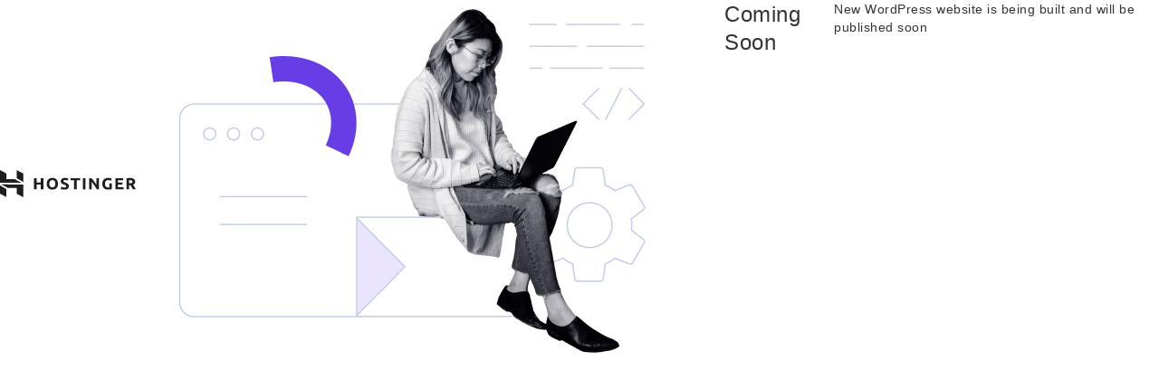

--- FILE ---
content_type: text/css
request_url: https://366legal.com/wp-content/litespeed/ucss/d5f596817ea7dd3a840f2990372b436c.css?ver=cbab8
body_size: 7853
content:
@font-face{font-display:swap;font-family:flexslider-icon;src:url(/wp-content/plugins/js_composer/assets/lib/flexslider/fonts/flexslider-icon.eot);src:url(/wp-content/plugins/js_composer/assets/lib/flexslider/fonts/flexslider-icon.eot?#iefix)format("embedded-opentype"),url(/wp-content/plugins/js_composer/assets/lib/flexslider/fonts/flexslider-icon.woff)format("woff"),url(/wp-content/plugins/js_composer/assets/lib/flexslider/fonts/flexslider-icon.ttf)format("truetype"),url(/wp-content/plugins/js_composer/assets/lib/flexslider/fonts/flexslider-icon.svg#flexslider-icon)format("svg");font-weight:400;font-style:normal}@font-face{font-display:swap;font-family:"FontAwesome";src:url(/wp-content/themes/digitallaw/assets/font-awesome/fonts/fontawesome-webfont.eot?v=4.2.0);src:url(/wp-content/themes/digitallaw/assets/font-awesome/fonts/fontawesome-webfont.eot?#iefix&v=4.2.0)format("embedded-opentype"),url(/wp-content/themes/digitallaw/assets/font-awesome/fonts/fontawesome-webfont.woff?v=4.2.0)format("woff"),url(/wp-content/themes/digitallaw/assets/font-awesome/fonts/fontawesome-webfont.ttf?v=4.2.0)format("truetype"),url(/wp-content/themes/digitallaw/assets/font-awesome/fonts/fontawesome-webfont.svg?v=4.2.0#fontawesomeregular)format("svg");font-weight:400;font-style:normal}.fa{font:14px/1 FontAwesome;font-size:inherit}.fa-envelope-o:before{content:""}.fa-close:before{content:""}.fa-clock-o:before{content:""}.fa-pencil-square-o:before{content:""}.fa-thumb-tack:before{content:""}.fa-comments-o:before{content:""}@font-face{font-display:swap;font-family:"tm-social-icon";src:url(/wp-content/themes/digitallaw/assets/tm-social-icons/font/tm-social-icon.eot?64633520);src:url(/wp-content/themes/digitallaw/assets/tm-social-icons/font/tm-social-icon.eot?64633520#iefix)format("embedded-opentype"),url(/wp-content/themes/digitallaw/assets/tm-social-icons/font/tm-social-icon.woff2?64633520)format("woff2"),url(/wp-content/themes/digitallaw/assets/tm-social-icons/font/tm-social-icon.woff?64633520)format("woff"),url(/wp-content/themes/digitallaw/assets/tm-social-icons/font/tm-social-icon.ttf?64633520)format("truetype"),url(/wp-content/themes/digitallaw/assets/tm-social-icons/font/tm-social-icon.svg?64633520#tm-social-icon)format("svg");font-weight:400;font-style:normal}[class^=tm-social-icon-]:before{font-family:"tm-social-icon";font-style:normal;font-weight:400;speak:none;display:inline-block;text-decoration:inherit;width:1em;margin-right:.2em;text-align:center;font-variant:normal;text-transform:none;line-height:1em;margin-left:.2em;-webkit-font-smoothing:antialiased;-moz-osx-font-smoothing:grayscale}.tm-social-icon-user-1:before{content:""}.tm-social-icon-folder:before{content:""}:focus{outline:0}html{font-family:sans-serif;-webkit-tap-highlight-color:transparent;font-size:100%;overflow-y:scroll;-webkit-text-size-adjust:100%;-ms-text-size-adjust:100%}body{font-family:"Helvetica Neue",Helvetica,Arial,sans-serif;font-size:14px;line-height:1.42857143;color:#333;background-color:#fff;margin:0}article,aside,footer,header,nav,section{display:block}a{background-color:transparent}select option{outline:0}h1{margin:.67em 0}small{font-size:smaller}button,input,select,textarea{font:inherit}input{color:inherit}button{overflow:visible}button::-moz-focus-inner,input::-moz-focus-inner{border:0;padding:0}input[type=checkbox]{-webkit-box-sizing:border-box;-moz-box-sizing:border-box;box-sizing:border-box}input[type=search]::-webkit-search-cancel-button,input[type=search]::-webkit-search-decoration{-webkit-appearance:none}table{background-color:transparent;border-bottom:1px solid #ededed;border-collapse:collapse;border-spacing:0;font-size:14px;line-height:2;margin:0 0 20px;width:100%}th{padding:0}@media print{*,:after,:before{color:#000!important;text-shadow:none!important;background:0 0!important;-webkit-box-shadow:none!important;box-shadow:none!important}a,a:visited{text-decoration:underline}a[href]:after{content:" ("attr(href)")"}a[href^="#"]:after{content:""}thead{display:table-header-group}img,tr{page-break-inside:avoid}img{max-width:100%!important}h2,h3,p{orphans:3;widows:3}h2,h3{page-break-after:avoid}select{background:#fff!important}}@font-face{font-display:swap;font-family:"Glyphicons Halflings";src:url(/wp-content/themes/digitallaw/fonts/glyphicons-halflings-regular.eot);src:url(/wp-content/themes/digitallaw/fonts/glyphicons-halflings-regular.eot?#iefix)format("embedded-opentype"),url(/wp-content/themes/digitallaw/fonts/glyphicons-halflings-regular.woff2)format("woff2"),url(/wp-content/themes/digitallaw/fonts/glyphicons-halflings-regular.woff)format("woff"),url(/wp-content/themes/digitallaw/fonts/glyphicons-halflings-regular.ttf)format("truetype"),url(/wp-content/themes/digitallaw/fonts/glyphicons-halflings-regular.svg#glyphicons_halflingsregular)format("svg")}*,:after,:before,input[type=search]{-webkit-box-sizing:border-box;-moz-box-sizing:border-box;box-sizing:border-box}button,input{font-family:inherit}select,textarea{line-height:inherit}a{color:#2d2d2d;text-decoration:none}a:hover{color:#23527c}a:focus,input[type=checkbox]:focus{outline:5px auto -webkit-focus-ring-color;outline-offset:-2px}input[type=checkbox]:focus{outline:thin dotted}img,label{max-width:100%}img{height:auto;-ms-interpolation-mode:bicubic;border:0;vertical-align:middle}h1,h2,h3,h4{font-family:inherit;font-weight:500;color:inherit}h3 small{font-weight:400;line-height:1;color:#777;font-size:65%}h4{font-size:18px}h1{font-size:36px}h2{font-size:30px}h3{font-size:24px}p{margin:0 0 10px}ul{margin:16px 0;padding:0 0 0 25px}.container{padding-right:15px;padding-left:15px;margin-right:auto;margin-left:auto}@media (min-width:768px){.container{width:750px}}@media (min-width:992px){.container{width:970px}}@media (min-width:1200px){.container{width:1170px}}.row{margin-right:-15px;margin-left:-15px}.col-lg-3,.col-lg-4,.col-lg-9,.col-md-12,.col-md-3,.col-md-4,.col-md-9,.col-sm-12,.col-sm-4,.col-sm-6,.col-xs-12{position:relative;min-height:1px;padding-right:15px;padding-left:15px}.col-xs-12{float:left;width:100%}@media (min-width:768px){.col-sm-12,.col-sm-4,.col-sm-6{float:left}.col-sm-12{width:100%}.col-sm-6{width:50%}.col-sm-4{width:33.33333333%}}@media (min-width:992px){.col-md-12,.col-md-3,.col-md-4,.col-md-9{float:left}.col-md-12{width:100%}.col-md-9{width:75%}.col-md-4{width:33.33333333%}.col-md-3{width:25%}}@media (min-width:1200px){.col-lg-3,.col-lg-4,.col-lg-9{float:left}.col-lg-9{width:75%}.col-lg-4{width:33.33333333%}.col-lg-3{width:25%}}caption{padding-top:8px;padding-bottom:8px;color:#777}label{display:inline-block;margin-bottom:5px;font-weight:700}input[type=checkbox]{margin:4px 0 0;margin-top:1px \9;line-height:normal}.clearfix:after,.clearfix:before,.container:after,.container:before,.row:after,.row:before{display:table;content:" "}.clearfix:after,.container:after,.row:after{clear:both}@-ms-viewport{width:device-width}@media (min-width:768px){.multi-columns-row .col-sm-6:nth-child(2n+3){clear:left}}@media (min-width:992px){.multi-columns-row .col-sm-6:nth-child(2n+3){clear:none}}a:focus,a:hover{outline:0;text-decoration:none}a:active,a:hover{color:#2d2d2d;outline:0;text-decoration:none}a:focus{color:#2d2d2d}h1,h2,h3,h4{line-height:1.3;margin-top:0;margin-bottom:15px}nav ul{list-style:none;list-style-image:none}button,form{margin:0}button{max-width:100%}button,input{vertical-align:baseline;line-height:normal}input,select,textarea{font-size:100%;margin:0;max-width:100%}button,input[type=submit]{-webkit-appearance:button;cursor:pointer}input[type=checkbox]{padding:0}input[type=search]::-webkit-search-decoration{-webkit-appearance:none}textarea{overflow:auto}caption,td,th{font-weight:400;text-align:left}th{font-weight:700;text-transform:uppercase}caption{font-size:16px;margin:20px 0}td{border-top:1px solid #ededed;padding:6px 10px 6px 0}.menu-toggle:after{vertical-align:text-bottom}.comment-reply-title small a:before,.menu-toggle:after{-webkit-font-smoothing:antialiased;display:inline-block;font:16px/1 Genericons}.comment-form-author:after,.comment-form-email:after,.comment-form-url:after,.entry-content:after,.nav-links:after,.navigation:after,.site-footer .widget-area:after{clear:both}.comment-form-author:after,.comment-form-author:before,.comment-form-email:after,.comment-form-email:before,.comment-form-url:after,.comment-form-url:before,.entry-content:after,.entry-content:before,.nav-links:after,.nav-links:before,.navigation:after,.navigation:before,.site-footer .widget-area:after,.site-footer .widget-area:before{content:"";display:table}.screen-reader-text{clip:rect(1px,1px,1px,1px);position:absolute!important;height:1px;width:1px;overflow:hidden}.screen-reader-text:active,.screen-reader-text:focus,.screen-reader-text:hover{background-color:#f1f1f1;border-radius:3px;box-shadow:0 0 2px 2px rgba(0,0,0,.6);clip:auto!important;color:#21759b;display:block;font-size:14px;font-size:.875rem;font-weight:700;height:auto;left:5px;line-height:normal;padding:15px 23px 14px;text-decoration:none;top:5px;width:auto;z-index:100000}@media print{body{background:0 0!important;color:#000;font-size:10pt}.site{max-width:98%}.site-header{background-image:none!important}.site-header .home-link{max-width:none;min-height:0}.site-title{color:#000;font-size:21pt}.site-description{font-size:10pt}.comment-respond,.main-navigation,.site-content nav,.site-footer,.widget-area{display:none}.entry-content,.entry-header{margin:0;width:100%}.entry-title{font-size:21pt}.hentry{background-color:#fff}}.widget img{max-width:100%;height:auto}img[class*=attachment-]{height:auto}img.size-full,img.wp-post-image{height:auto;max-width:100%}@font-face{font-display:swap;font-family:vcpb-plugin-icons;src:url(/wp-content/plugins/js_composer/assets/fonts/vc_icons_v2/fonts/vcpb-plugin-icons.eot?f6ud62);src:url(/wp-content/plugins/js_composer/assets/fonts/vc_icons_v2/fonts/vcpb-plugin-icons.eot?f6ud62#iefix)format("embedded-opentype"),url(/wp-content/plugins/js_composer/assets/fonts/vc_icons_v2/fonts/vcpb-plugin-icons.ttf?f6ud62)format("truetype"),url(/wp-content/plugins/js_composer/assets/fonts/vc_icons_v2/fonts/vcpb-plugin-icons.woff?f6ud62)format("woff"),url(/wp-content/plugins/js_composer/assets/fonts/vc_icons_v2/fonts/vcpb-plugin-icons.svg?f6ud62#vcpb-plugin-icons)format("svg");font-weight:400;font-style:normal}.vc_custom_heading a,.vc_custom_heading a:focus,.vc_custom_heading a:hover,.vc_custom_heading a:visited{border:0;text-decoration:inherit;color:inherit}.vc_custom_heading a{-webkit-transition:all .2s ease-in-out;transition:all .2s ease-in-out;opacity:1}.vc_custom_heading a:hover{opacity:.85}.vc_cta3-container{margin-bottom:35px;margin-left:auto;margin-right:auto}.vc_cta3-container::after,.vc_cta3-container::before{display:table;content:" "}.vc_general.vc_cta3{border:1px solid transparent;font-size:1em;padding:28px;word-wrap:break-word}.vc_general.vc_cta3 .vc_cta3-content{vertical-align:top}.vc_general.vc_cta3 .vc_cta3-content>:last-child,.vc_general.vc_cta3 .vc_cta3-icons>:last-child{margin-bottom:0}.vc_general.vc_cta3 .vc_cta3-icons{vertical-align:middle}.vc_general.vc_cta3 h2,.vc_general.vc_cta3 h4{margin-top:0;margin-left:0;margin-right:0}.vc_general.vc_cta3.vc_cta3-align-left .vc_cta3-content,.vc_icon_element.vc_icon_element-outer.vc_icon_element-align-left{text-align:left}.vc_general.vc_cta3.vc_cta3-icons-left .vc_cta3-icons{display:table-cell}.vc_general.vc_cta3.vc_cta3-icons-left .vc_cta3_content-container{display:table-cell;padding-left:1em}.vc_cta3.vc_cta3-icon-size-lg .vc_icon_element .vc_icon_element-inner{height:4em;width:4em}.vc_icon_element{line-height:0;font-size:14px;margin-bottom:35px}.vc_icon_element.vc_icon_element-outer{box-sizing:border-box;text-align:center}.vc_icon_element.vc_icon_element-outer .vc_icon_element-inner{text-align:center;display:inline-block;border:2px solid transparent;width:4em;height:4em;box-sizing:content-box;position:relative}.vc_icon_element.vc_icon_element-outer .vc_icon_element-inner .vc_icon_element-icon{font-size:2.15em;font-style:normal;line-height:1!important;font-size-adjust:none;font-stretch:normal;-webkit-font-feature-settings:normal;font-feature-settings:normal;-webkit-font-language-override:normal;font-language-override:normal;-webkit-font-kerning:auto;font-kerning:auto;font-synthesis:weight style;font-variant:normal;text-rendering:auto;display:inline-block;position:absolute;top:50%;left:50%;-o-transform:translate(-50%,-50%);transform:translate(-50%,-50%)}.vc_icon_element.vc_icon_element-outer .vc_icon_element-inner .vc_icon_element-icon:before{font-style:normal;display:inline-block;text-decoration:inherit;width:inherit;height:inherit;font-size:1em;text-align:center;text-rendering:optimizelegibility}.vc_icon_element.vc_icon_element-outer .vc_icon_element-inner.vc_icon_element-size-lg{max-width:100%!important;line-height:2.85em!important}.vc_icon_element.vc_icon_element-outer .vc_icon_element-inner.vc_icon_element-size-lg.vc_icon_element-have-style-inner{width:5em!important;height:5em!important}.vc_icon_element.vc_icon_element-outer .vc_icon_element-inner.vc_icon_element-background-color-grey.vc_icon_element-background{background-color:#ebebeb}@font-face{font-display:swap;font-family:vc_grid_v1;src:url(/wp-content/plugins/js_composer/assets/fonts/vc_grid/vc_grid_v1.eot?-9hbgac);src:url(/wp-content/plugins/js_composer/assets/fonts/vc_grid/vc_grid_v1.eot?#iefix-9hbgac)format("embedded-opentype"),url(/wp-content/plugins/js_composer/assets/fonts/vc_grid/vc_grid_v1.woff?-9hbgac)format("woff"),url(/wp-content/plugins/js_composer/assets/fonts/vc_grid/vc_grid_v1.ttf?-9hbgac)format("truetype"),url(/wp-content/plugins/js_composer/assets/fonts/vc_grid/vc_grid_v1.svg?-9hbgac#vc_grid_v1)format("svg");font-weight:400;font-style:normal}input[type=search],input[type=text],textarea{border-radius:2px;padding:13px 10px;-webkit-appearance:none}input[type=search],input[type=text],select,textarea{font-family:inherit;-webkit-transition:border linear .2s,box-shadow linear .2s;-moz-transition:border linear .2s,box-shadow linear .2s;-o-transition:border linear .2s,box-shadow linear .2s;transition:border linear .2s,box-shadow linear .2s;-webkit-border-radius:2px;-moz-border-radius:2px;vertical-align:middle;width:100%;color:#999;font-weight:400;background-color:rgba(0,0,0,.03);text-transform:inherit;border:1px solid #e5e5e5}input:focus,textarea:focus{outline:0}select{padding:12px 10px;border-radius:0;cursor:pointer;outline:0}button,input[type=submit]{color:#fff;display:inline-block;text-decoration:none;font-size:13px;font-weight:700;text-transform:uppercase;letter-spacing:1px;padding:14px 30px;border-radius:2px;border:2px solid transparent;-webkit-transition:all .25s ease;transition:all .25s ease}.tm-sbox .vc_icon_element.vc_icon_element-outer .vc_icon_element-inner.vc_icon_element-style-none,button:hover,input[type=submit]:hover{background-color:transparent}button:focus,button:hover,input[type=submit]:focus{outline:0;color:#fff}input[type=search]:focus,input[type=text]:focus,select:focus,textarea:focus{background-color:transparent}::-webkit-input-placeholder{color:#999}:-moz-placeholder{color:#999}::-moz-placeholder{color:#999}:-ms-input-placeholder{color:#999}#totop{font-size:35px;font-weight:900;color:#fff;background:rgba(0,0,0,.2);position:fixed;display:none;right:14px;bottom:14px;z-index:999;height:50px;width:50px;padding-top:8px;line-height:31px;border-radius:50%}.site-main{position:relative;padding-top:82px;z-index:10}.site-main .site-main-inner{margin:0 auto}#totop,.thememount-center{text-align:center}.thememount-wide .main-holder{overflow:hidden}.main-holder,.site-main{background-color:#fff}.site-main a{-webkit-transition:all .2s ease-in-out;-moz-transition:all .2s ease-in-out;-o-transition:all .2s ease-in-out;-ms-transition:all .2s ease-in-out;transition:all .2s ease-in-out}.site-header .thememount-topbar{position:relative;z-index:13}.site-header .thememount-topbar.thememount-topbar-bgcolor-darkgrey{background-color:#232323}.thememount-center{display:table-cell;vertical-align:middle}.thememount-topbar .top-contact i{margin-right:9px;font-size:15px}.top-contact,.top-contact li{display:inline-block;position:relative}.top-contact{list-style:none;margin:0;padding:0;font-size:14px}.top-contact li{padding-right:20px;padding-top:10px;padding-bottom:10px}.top-contact li:last-child{padding-right:0}.site-footer .footer-text-color-white .widget .widget-title,.site-footer .footer-text-color-white .widget h2,.site-footer .footer-text-color-white .widget h3,.site-footer .footer-text-color-white .widget h4,.thememount-topbar-textcolor-white a{color:#fff}.thememount-topbar-textcolor-white{color:#fff!important}.headerblock{z-index:12}.headerblock,.headercontent{position:relative}.site-header{background-image:none!important}.navigation a:hover,.site-title a.home-link:hover,.widget a:hover,a.home-link:hover{text-decoration:none}.site-title{font-weight:700;line-height:1;margin:0;color:#fff;display:inline-block;vertical-align:middle;text-align:center;display:table;width:100%;height:100%}.site-title a{display:table-cell;vertical-align:middle}.site-description{display:none}.headerlogo{float:left;height:80px;line-height:80px}.headerlogo img{max-height:35px;width:auto;-webkit-transition:.2s ease;-moz-transition:.2s ease;-o-transition:.2s ease;-ms-transition:.2s ease;display:inline-block}.k_flying_searchform_wrapper{display:none}.w-search-form-h{display:table;height:100%;width:100%}.w-search-form-row{display:table-cell;vertical-align:middle;text-align:center;width:100%;position:relative}body:not(.thememount-header-style-3) .w-search-input input{font-size:22px;text-align:left;border:0;border-radius:0;box-shadow:none!important;background-color:transparent;color:#fff;width:100%;line-height:1.3em;border-bottom:1px solid #fff;padding-left:10px}.k_flying_searchform_wrapper .header-search{position:absolute;top:6px;right:-12px;background-color:transparent;border:0;padding:15px;color:#fff}.k_flying_searchform_wrapper .container{position:relative}.tm-search-close{position:absolute;border:1px solid rgba(255,255,255,.5);top:50%;margin-top:-15px;right:15px;border-radius:50%;width:30px;height:30px;line-height:30px;text-align:center;color:#fff;cursor:pointer}.tm-search-close:hover{background-color:#fff;color:#2c2c2c}body:not(.thememount-header-style-3) .k_flying_searchform_wrapper .field::-webkit-input-placeholder{color:rgba(255,255,255,.7);line-height:1.3em}body:not(.thememount-header-style-3) .k_flying_searchform_wrapper .field:-moz-placeholder{color:rgba(255,255,255,.7);line-height:1.3em}body:not(.thememount-header-style-3) .k_flying_searchform_wrapper .field::-moz-placeholder{color:rgba(255,255,255,.7);line-height:1.3em}body:not(.thememount-header-style-3) .k_flying_searchform_wrapper .field:-ms-input-placeholder{color:rgba(0,0,0,.8);line-height:1.3em}#navbar #site-navigation div.nav-menu>ul>li,#navbar #site-navigation div.nav-menu>ul>li>a,.headercontent .headerlogo img,.headerlogo,.tm-search-close{transition:all .4s ease-in-out;-moz-transition:all .4s ease-in-out;-webkit-transition:all .4s ease-in-out;-o-transition:all .4s ease-in-out}#navbar #site-navigation div.nav-menu>ul,.widget ul{margin:0;padding:0}.widget p{margin-bottom:20px}.site-footer .widget-area{text-align:left}.thememount_widget_recent_entries li a{display:block}.widget .search-form{position:relative}.widget input[type=search]{width:100%;height:43px;padding-right:30px;box-shadow:none}.widget .search-form .search-submit{position:absolute;top:0;right:0;box-shadow:none;border-bottom:none;text-indent:-999px;padding:0;width:43px;height:43px;z-index:1;border-radius:0 3px 3px 0;background-image:url([data-uri]);background-repeat:no-repeat;background-position:center;background-size:16px 16px}.widget_calendar table,.widget_calendar td,.widget_calendar th{border:1px solid #eaeaea}.widget_calendar #wp-calendar{width:100%}.widget_calendar table{width:100%;margin:0}.widget_calendar td,.widget_calendar th{line-height:2.3333;text-align:center;padding:0}.widget_calendar caption{margin:0;letter-spacing:.04em;text-transform:uppercase;font-size:14px}.tagcloud a{padding:8px 14px;font-size:14px!important;margin-bottom:8px;margin-right:5px;display:inline-block;font-weight:400}.footer-text-color-white .thememount_widget_recent_entries li img{border-color:rgba(255,255,255,.09)}.sidebar h3{margin-top:0}.widget{margin:45px 0 40px;word-wrap:break-word}.widget .widget-title{position:relative;margin:0 0 20px;padding-left:20px;border-left:6px solid #333}.widget ul{list-style-type:none}.thememount_widget_recent_entries li{padding-top:15px}.thememount_widget_recent_entries li:first-child{padding-top:0}.thememount_widget_recent_entries li img{float:left;width:55px;height:55px;margin-right:15px}.thememount_widget_recent_entries li:after{content:" ";display:table;clear:both}.thememount_widget_recent_entries li .post-date{display:inline-block;margin-top:3px;font-size:12px;position:relative;padding-left:20px;line-height:15px}.sidebar .thememount_widget_recent_entries li .post-date{color:#727272}.thememount_widget_recent_entries li .post-date:before{font-family:"FontAwesome";content:"";position:absolute;left:0;font-style:normal}.widget_categories li span{float:right}.widget a{transition:all .3s ease-in-out;-moz-transition:all .3s ease-in-out;-webkit-transition:all .3s ease-in-out;-o-transition:all .3s ease-in-out}.widget ul>li{list-style:none}.widget.widget_nav_menu>div>ul:first-child>li:first-child,.widget>ul>li:first-child{border-top:none}.menu li a:before,.widget_categories li a:before{font-family:"FontAwesome";font-style:normal;font-weight:400;speak:none;display:inline-block;text-decoration:inherit;margin-right:.2em;text-align:center;opacity:.8;font-variant:normal;text-transform:none;line-height:1em;font-size:14px;content:"";position:absolute;top:4px;left:0}.widget_categories li,.widget_nav_menu li{list-style:none;padding:12px 0;border-top:1px solid #e9e9e9}.menu li a,.widget_categories li a{position:relative;padding-left:18px;display:inline-block}.widget_categories li{color:#cecece}.sidebar .widget{margin-top:0}.tagcloud a{background-color:rgba(0,0,0,.07);border-radius:2px}.footer .tm-sbox .vc_general.vc_cta3 h2{margin-bottom:12px;letter-spacing:2px}.footer .tm-sbox .vc_general.vc_cta3.vc_cta3-icons-left.vc_cta3-icon-size-lg .vc_cta3_content-container{padding-left:1.5em}.footer-inner .tm-footer-first-row .widget,.site-info-inner,.tm-footer-second-row-inner{position:relative}.footer-inner .tm-footer-first-row .widget:after{content:"";height:100%;position:absolute;top:0;right:0;width:1px;background-color:rgba(255,255,255,.07)}.footer-inner .tm-footer-first-row .sidebar-container .widget-area:last-child .widget:after{display:none}.site-info-inner:before,.tm-footer-second-row-inner:before{content:"";height:1px;position:absolute;top:0;left:0;width:100%;background-color:rgba(255,255,255,.07)}.footer-text-color-white .footer-inner .tm-footer-first-row .widget:after,.footer-text-color-white .site-info-inner:before,.footer-text-color-white .tm-footer-second-row-inner:before{background-color:rgba(255,255,255,.07)}.site-info-inner{padding-top:35px;padding-bottom:25px;text-align:center}footer.site-footer>div.footer{background-position:center center;background-repeat:no-repeat}.footer .widget ul>li{list-style:none;padding:0 0 20px;border-bottom:none;border-top:none;margin-top:0}.site-footer .widget .widget-title{margin-bottom:40px}.footer-text-color-white a,.footer.footer-text-color-white .widget ul>li a{color:rgba(255,255,255,.7);opacity:1}.footer-text-color-white .widget{color:rgba(255,255,255,.52)}.footer-inner .widget{margin:55px 0 50px}.footer .widget ul.thememount_widget_contact_wrapper li,.widget ul.thememount_widget_contact_wrapper li{padding-left:25px;position:relative;padding-top:0;padding-bottom:13px}ul.thememount_widget_contact_wrapper li:before{position:absolute;left:0;top:4px;width:30px;font:14px/1 FontAwesome}ul.thememount_widget_contact_wrapper li.fa{font-family:inherit;line-height:inherit;display:block}.footer .widget ul.thememount_widget_contact_wrapper li{border-top:none}.site-footer{background-color:#fff}.vc_icon_element.vc_icon_element-outer .vc_icon_element-inner .vc_icon_element-icon{-webkit-transform:translate(-50%,-50%);-ms-transform:translate(-50%,-50%)}.vc_custom_heading{margin-bottom:15px}.comment-form textarea,.thememount-post-wrapper .thememount-blog-media img,.vc_general.vc_cta3 .vc_cta3-content{width:100%}.search-form .search-submit,.widget .search-form label{display:block}.comment-reply-title,.comment-respond .comment-form{display:block;margin-left:auto;margin-right:auto;width:100%}.comment-form .comment-form-comment{margin-bottom:20px}.comments-area{margin-top:60px;margin-bottom:60px}.comment-reply-title small a{color:#131310;display:inline-block;float:right;height:16px;overflow:hidden;width:16px}.comment-reply-title small a:hover{color:#ed331c;text-decoration:none}.comment-reply-title small a:before{font-family:FontAwesome;content:"";vertical-align:top}.comment-form .comment-notes{margin-bottom:25px}.comment-form,.comment-form .comment-form-author,.comment-form .comment-form-email,.comment-form .comment-form-url{margin-bottom:20px}.post-navigation{background-color:#fff;color:#ca3c08;font-size:20px;font-style:italic;font-weight:300;margin-top:0;padding:0 0 20px;margin-bottom:30px}.post-navigation .nav-links{margin:0 auto;max-width:1040px}.post-navigation a[rel=next]{float:right;text-align:right}.nav-links a[rel=next],.nav-links a[rel=prev]{font-style:normal;font-size:15px;color:#9dc02e;border:2px solid #9dc02e;padding:0 33px;text-transform:uppercase;font-weight:600;height:46px;line-height:46px}.nav-links a[rel=prev]{position:relative;float:left;padding-left:42px}.nav-links a[rel=next]{position:relative;padding-right:42px}.nav-links a[rel=next]:before,.nav-links a[rel=prev]:before{font-family:"FontAwesome";position:absolute;top:-1px}.nav-links a[rel=prev]:before{content:"";left:18px}.nav-links a[rel=next]:before{content:"";right:18px}.nav-links a[rel=next]:hover,.nav-links a[rel=prev]:hover,.tm-titlebar-textcolor-white .tm-titlebar-main .breadcrumb-wrapper a:hover{color:#fff}.thememount-meta-details .categories-links,.thememount-meta-details .thememount-post-user{display:inline;margin-right:26px;position:relative}.site-title{font-size:30px}.comment-form textarea{height:100px}.thememount-post-wrapper{position:relative}.thememount-post-left{text-align:center;width:60px;position:absolute;z-index:2;left:0}.thememount-entry-date,.thememount-post-left .thememount-post-date-wrapper{display:block;text-align:center;border-bottom:1px solid rgba(255,255,255,.32)}.thememount-post-left .thememount-post-date-wrapper{padding-top:17px;padding-bottom:10px}.thememount-entry-date{padding:13px 0 7px;position:relative;text-transform:uppercase;color:#fff}.dateinfo{margin-top:25px;font-size:13px;letter-spacing:2px}.dateinfo .date{display:block;font-weight:700;font-size:21px;line-height:22px;color:#fff}.post.hentry{margin-bottom:45px}.thememount-post-wrapper .postcontent{position:relative;padding:0;min-height:204px;margin-left:70px}.thememount-post-icon-wrapper i{color:#fff;font-size:25px}.thememount-post-wrapper .entry-header{margin-bottom:0}.single-post .thememount-post-wrapper .entry-header{margin-bottom:0;margin-top:15px}.thememount-post-wrapper .comments i{padding-right:3px}.thememount-blog-media img{max-width:100%;height:auto}.thememount-post-wrapper .thememount-blog-media{margin-bottom:20px;margin-left:70px}.thememount-post-wrapper .entry-title{font-size:22px;font-weight:700;line-height:24px;margin-bottom:10px}.categories-links,.comments,.thememount-post-user{display:inline;margin-bottom:5px}.thememount-post-wrapper .thememount-meta-details i{color:#999;padding-right:5px;width:17px;display:inline-block}.thememount-post-wrapper .thememount-meta-details i:before{width:auto;margin:0}.thememount-commenbox{color:#fff;font-size:16px;padding-top:14px;padding-bottom:10px}.thememount-commenbox i{font-size:21px;display:block}.thememount-post-wrapper .entry-content{margin-top:15px}.site-main .postcontent .thememount-meta-details,.site-main .postcontent .thememount-meta-details a,.site-main .postcontent .thememount-meta-details span{font-size:14px;color:#444;line-height:28px}.thememount-meta-details i{padding-right:3px}.thememount-meta-details a:hover,.tm-titlebar-wrapper .breadcrumb-wrapper a:hover{text-decoration:none}.entry-header{margin-bottom:30px}.entry-title{font-weight:400;margin:0 0 5px;font-size:30px;line-height:40px}.entry-content{word-wrap:break-word}.site-main #sidebar-right.sidebar{margin-top:-60px;padding-top:60px;padding-bottom:40px}.vc_cta3-icons-left.vc_general.vc_cta3 .vc_cta3-icons{vertical-align:top}.vc_icon_element.vc_icon_element-outer .vc_icon_element-inner.vc_icon_element-size-lg .vc_icon_element-icon{font-size:2.5em!important}.tm-titlebar-wrapper .tm-titlebar-inner-wrapper,.vc_general.vc_cta3.vc_cta3-style-transparent{padding:0}.tm-sbox .vc_icon_element-inner.vc_icon_element-have-style-inner.vc_icon_element-size-lg.vc_icon_element-style-none{width:4em!important;height:3.7em!important}.tm-sbox .vc_cta3-style-transparent .vc_icon_element-inner.vc_icon_element-have-style-inner.vc_icon_element-size-lg.vc_icon_element-style-none{width:3em!important;height:3em!important}.tm-sbox .vc_general.vc_cta3 h2{font-size:18px;letter-spacing:.5px;margin-bottom:6px;line-height:22px}.tm-sbox .vc_general.vc_cta3 h4{font-size:15px;margin-bottom:15px;font-weight:400}.tm-sbox .vc_general.vc_cta3.vc_cta3-icons-left .vc_cta3_content-container{padding-left:1em}.tm-sbox .vc_general.vc_cta3.vc_cta3-icons-left.vc_cta3-icon-size-lg .vc_cta3_content-container{padding-left:2em}.tm-titlebar-main{text-align:center;display:table;margin:0 auto;height:100%}.tm-titlebar-main .container{display:table-cell;vertical-align:middle;position:relative}.tm-titlebar-wrapper{position:relative;z-index:1;background-size:100%;background-position:50%0;background-repeat:repeat repeat}.tm-titlebar-wrapper.entry-header{margin-bottom:0}.tm-titlebar-wrapper .tm-titlebar-inner-wrapper{background-color:rgba(255,255,255,.83)}.tm-titlebar-wrapper .breadcrumb-wrapper{font-size:13px;color:#999;padding:17px 30px 14px 40px;background-color:rgba(0,0,0,.54);margin-top:14px}.tm-titlebar-main .breadcrumb-wrapper span:last-child{padding-right:0}.tm-titlebar-wrapper .breadcrumb-wrapper a{color:#888}.tm-titlebar-textcolor-white .tm-titlebar-main .breadcrumb-wrapper a{color:rgba(255,255,255,.86)}.tm-titlebar-textcolor-white .tm-titlebar-main .entry-title{color:#fff}.tm-titlebar-wrapper.tm-titlebar-bgcolor-darkgrey .tm-titlebar-inner-wrapper,.tm-titlebar-wrapper.tm-titlebar-bgcolor-darkgrey.tm-titlebar-with-bgimage{background-color:#232323}.tm-titlebar-wrapper.tm-titlebar-bgcolor-darkgrey.tm-titlebar-with-bgimage .tm-titlebar-inner-wrapper{background-color:rgba(0,0,0,.5)}.tm-titlebar-wrapper.tm-titlebar-align-allleft .breadcrumb-wrapper{position:absolute;bottom:0}.tm-titlebar-align-allleft .tm-titlebar-main{text-align:left}.entry-title-wrapper .entry-title{margin:0;padding-bottom:10px}.thememount-post-wrapper .thememount-blog-media{display:block}.site-main .postcontent .thememount-meta-details,.site-main .postcontent .thememount-meta-details a,.site-main .postcontent .thememount-meta-details span,.thememount_widget_recent_entries li .post-date{font-family:Lora,sans-serif;font-style:italic}#totop:hover,.footer .tm-sbox .vc_general.vc_cta3 h2 a,.widget .tagcloud a:hover{color:#fff}#page footer.site-footer>div.footer>div.footer-inner{background-color:rgba(33,33,33,.97);color:#838383}@media (min-width:768px) and (max-width:991px){.tm-sbox .vc_general.vc_cta3 h2{word-break:break-word}}@media (min-width:768px){.container,.site-main-inner{width:750px}body:not(.thememount-header-style-3) .k_flying_searchform_wrapper #flying_searchform{max-width:500px;margin:30px auto}}@media (min-width:992px){.container{width:970px}}@media (min-width:1200px){.container{width:1170px}}@media (max-width:1200px){.main-holder{overflow:hidden}}@media (max-width:992px){.site-main #sidebar-right.sidebar{margin-top:0}.footer-inner .tm-footer-first-row .widget:after{display:none}.footer .tm-sbox .vc_general.vc_cta3.vc_cta3-icons-left.vc_cta3-icon-size-lg .vc_cta3_content-container{padding-left:1em}}@media (max-width:767px){.tm-titlebar-wrapper.tm-titlebar-align-allleft .breadcrumb-wrapper{position:inherit;width:auto;display:inline-block;margin-top:0}.tm-titlebar-inner-wrapper .tm-titlebar-main h1.entry-title{line-height:36px;font-size:28px}body .k_flying_searchform_wrapper #flying_searchform{max-width:280px;margin:30px auto}body .w-search-input input{font-size:14px;padding:8px 0}.k_flying_searchform_wrapper .header-search{top:-6px}.footer-inner .widget{margin:40px 0 0}.footer-inner .widget-area:first-child{margin-top:30px}.footer-inner .widget-area:last-child{margin-bottom:50px}.footer-inner .tm-footer-first-row .widget:after,.top-contact li:after,.top-contact:after{display:none}.thememount-center{display:block;text-align:center}.site-main>.site-main-inner>.container,.top-contact li,footer.site-footer>div.footer>div.footer-inner>.container{padding-right:15px;padding-left:15px}.thememount-post-icon-wrapper{padding-top:5px}.tm-titlebar-main{width:100%}.site-footer .vc_cta3-container{margin-bottom:0}}@media only screen and (max-width:479px){.k_flying_searchform_wrapper #flying_searchform{max-width:250px}}@media (min-width:992px){.site-main .site-main-inner{width:970px}}@media (min-width:1200px){.site-main .site-main-inner{width:1170px}}@media screen and (-webkit-min-device-pixel-ratio:0){::i-block-chrome{left:50%}}.fa.fa-close:before{content:""}.fa,.fa.fa-clock-o,.fa.fa-comments-o,.fa.fa-envelope-o,.fa.fa-pencil-square-o{font-family:"Font Awesome 5 Free";font-weight:400}.fa.fa-clock-o:before{content:""}.fa.fa-map-marker:before{content:""}.fa.fa-pencil-square-o:before{content:""}.fa.fa-thumb-tack:before{content:""}.fa.fa-comments-o:before{content:""}.fa.fa-envelope-o:before{content:""}.fa{-moz-osx-font-smoothing:grayscale;-webkit-font-smoothing:antialiased;display:inline-block;font-style:normal;font-variant:normal;text-rendering:auto;line-height:1;font-weight:900}.fa-angle-up:before{content:""}.fa-bars:before{content:""}.fa-gavel:before{content:""}.fa-globe:before{content:""}.fa-map-marker:before{content:""}.fa-phone:before{content:""}.fa-search:before{content:""}@font-face{font-display:swap;font-family:"Font Awesome 5 Brands";font-style:normal;font-weight:400;font-display:auto;src:url(/wp-content/plugins/js_composer/assets/lib/bower/font-awesome/webfonts/fa-brands-400.eot);src:url(/wp-content/plugins/js_composer/assets/lib/bower/font-awesome/webfonts/fa-brands-400.eot?#iefix)format("embedded-opentype"),url(/wp-content/plugins/js_composer/assets/lib/bower/font-awesome/webfonts/fa-brands-400.woff2)format("woff2"),url(/wp-content/plugins/js_composer/assets/lib/bower/font-awesome/webfonts/fa-brands-400.woff)format("woff"),url(/wp-content/plugins/js_composer/assets/lib/bower/font-awesome/webfonts/fa-brands-400.ttf)format("truetype"),url(/wp-content/plugins/js_composer/assets/lib/bower/font-awesome/webfonts/fa-brands-400.svg#fontawesome)format("svg")}@font-face{font-display:swap;font-family:"Font Awesome 5 Free";font-style:normal;font-weight:400;font-display:auto;src:url(/wp-content/plugins/js_composer/assets/lib/bower/font-awesome/webfonts/fa-regular-400.eot);src:url(/wp-content/plugins/js_composer/assets/lib/bower/font-awesome/webfonts/fa-regular-400.eot?#iefix)format("embedded-opentype"),url(/wp-content/plugins/js_composer/assets/lib/bower/font-awesome/webfonts/fa-regular-400.woff2)format("woff2"),url(/wp-content/plugins/js_composer/assets/lib/bower/font-awesome/webfonts/fa-regular-400.woff)format("woff"),url(/wp-content/plugins/js_composer/assets/lib/bower/font-awesome/webfonts/fa-regular-400.ttf)format("truetype"),url(/wp-content/plugins/js_composer/assets/lib/bower/font-awesome/webfonts/fa-regular-400.svg#fontawesome)format("svg")}@font-face{font-display:swap;font-family:"Font Awesome 5 Free";font-style:normal;font-weight:900;font-display:auto;src:url(/wp-content/plugins/js_composer/assets/lib/bower/font-awesome/webfonts/fa-solid-900.eot);src:url(/wp-content/plugins/js_composer/assets/lib/bower/font-awesome/webfonts/fa-solid-900.eot?#iefix)format("embedded-opentype"),url(/wp-content/plugins/js_composer/assets/lib/bower/font-awesome/webfonts/fa-solid-900.woff2)format("woff2"),url(/wp-content/plugins/js_composer/assets/lib/bower/font-awesome/webfonts/fa-solid-900.woff)format("woff"),url(/wp-content/plugins/js_composer/assets/lib/bower/font-awesome/webfonts/fa-solid-900.ttf)format("truetype"),url(/wp-content/plugins/js_composer/assets/lib/bower/font-awesome/webfonts/fa-solid-900.svg#fontawesome)format("svg")}@font-face{font-display:swap;font-family:"revicons";src:url(/wp-content/plugins/revslider/public/assets/fonts/revicons/revicons.eot?5510888);src:url(/wp-content/plugins/revslider/public/assets/fonts/revicons/revicons.eot?5510888#iefix)format("embedded-opentype"),url(/wp-content/plugins/revslider/public/assets/fonts/revicons/revicons.woff?5510888)format("woff"),url(/wp-content/plugins/revslider/public/assets/fonts/revicons/revicons.ttf?5510888)format("truetype"),url(/wp-content/plugins/revslider/public/assets/fonts/revicons/revicons.svg?5510888#revicons)format("svg");font-weight:400;font-style:normal;font-display:swap}